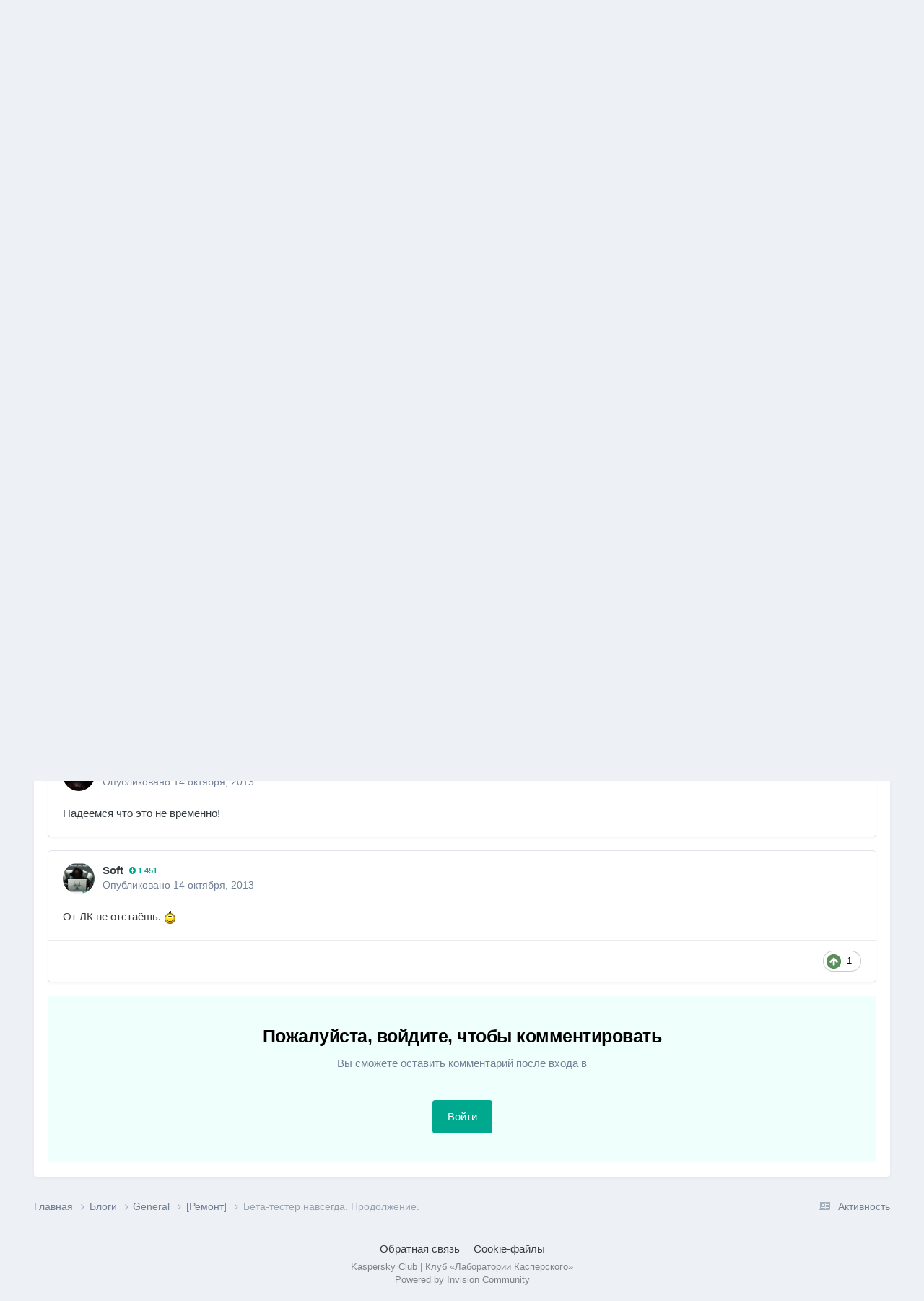

--- FILE ---
content_type: text/html;charset=UTF-8
request_url: https://forum.kasperskyclub.ru/blogs/entry/1927-%D0%B1%D0%B5%D1%82%D0%B0-%D1%82%D0%B5%D1%81%D1%82%D0%B5%D1%80-%D0%BD%D0%B0%D0%B2%D1%81%D0%B5%D0%B3%D0%B4%D0%B0-%D0%BF%D1%80%D0%BE%D0%B4%D0%BE%D0%BB%D0%B6%D0%B5%D0%BD%D0%B8%D0%B5/?tab=comments
body_size: 16216
content:
<!DOCTYPE html>
<html lang="ru-RU" dir="ltr">
	<head>
		<meta charset="utf-8">
		<title>Бета-тестер навсегда. Продолжение. - [Ремонт] - Kaspersky Club | Клуб «Лаборатории Касперского»</title>
		
		

	<meta name="viewport" content="width=device-width, initial-scale=1">


	
	
		<meta property="og:image" content="https://forum.kasperskyclub.ru/uploads/monthly_2020_07/300_center.png.d8f5c3c1fa41092bac3677933bc1dd7e.png">
	


	<meta name="twitter:card" content="summary_large_image" />


	
		<meta name="twitter:site" content="@Kaspersky_ru" />
	



	
		
			
				<meta property="og:title" content="Бета-тестер навсегда. Продолжение.">
			
		
	

	
		
			
				<meta property="og:type" content="website">
			
		
	

	
		
			
				<meta property="og:url" content="https://forum.kasperskyclub.ru/blogs/entry/1927-%D0%B1%D0%B5%D1%82%D0%B0-%D1%82%D0%B5%D1%81%D1%82%D0%B5%D1%80-%D0%BD%D0%B0%D0%B2%D1%81%D0%B5%D0%B3%D0%B4%D0%B0-%D0%BF%D1%80%D0%BE%D0%B4%D0%BE%D0%BB%D0%B6%D0%B5%D0%BD%D0%B8%D0%B5/">
			
		
	

	
		
			
				<meta name="description" content="В одной из прошлых записей я уже писал, что бета-тестирование KIS 2006 не прошло для меня бесследно. Даже когда в банк пришел, то нашел там кучу багов. Недавно это всем надоело и мне предложили поработать уже над помощью в устранении всех ошибок. С четверга переезжаю в соседний с ЛК домик. Можно ...">
			
		
	

	
		
			
				<meta property="og:description" content="В одной из прошлых записей я уже писал, что бета-тестирование KIS 2006 не прошло для меня бесследно. Даже когда в банк пришел, то нашел там кучу багов. Недавно это всем надоело и мне предложили поработать уже над помощью в устранении всех ошибок. С четверга переезжаю в соседний с ЛК домик. Можно ...">
			
		
	

	
		
			
				<meta property="og:updated_time" content="2013-10-14T22:03:32Z">
			
		
	

	
		
			
				<meta property="og:site_name" content="Kaspersky Club | Клуб «Лаборатории Касперского»">
			
		
	

	
		
			
				<meta property="og:locale" content="ru_RU">
			
		
	


	
		<link rel="canonical" href="https://forum.kasperskyclub.ru/blogs/entry/1927-%D0%B1%D0%B5%D1%82%D0%B0-%D1%82%D0%B5%D1%81%D1%82%D0%B5%D1%80-%D0%BD%D0%B0%D0%B2%D1%81%D0%B5%D0%B3%D0%B4%D0%B0-%D0%BF%D1%80%D0%BE%D0%B4%D0%BE%D0%BB%D0%B6%D0%B5%D0%BD%D0%B8%D0%B5/" />
	





<link rel="manifest" href="https://forum.kasperskyclub.ru/manifest.webmanifest/">
<meta name="msapplication-config" content="https://forum.kasperskyclub.ru/browserconfig.xml/">
<meta name="msapplication-starturl" content="/">
<meta name="application-name" content="Kaspersky Club | Клуб «Лаборатории Касперского»">
<meta name="apple-mobile-web-app-title" content="Kaspersky Club | Клуб «Лаборатории Касперского»">

	<meta name="theme-color" content="#ffffff">



	<link rel="mask-icon" href="https://forum.kasperskyclub.ru/uploads/monthly_2020_07/1968975483_KasperskyCLubLogoFlattened.svg?v=1731590099" color="#ffffff">




	

	
		
			<link rel="icon" sizes="36x36" href="https://forum.kasperskyclub.ru/uploads/monthly_2020_09/android-chrome-36x36.png?v=1731590099">
		
	

	
		
			<link rel="icon" sizes="48x48" href="https://forum.kasperskyclub.ru/uploads/monthly_2020_09/android-chrome-48x48.png?v=1731590099">
		
	

	
		
			<link rel="icon" sizes="72x72" href="https://forum.kasperskyclub.ru/uploads/monthly_2020_09/android-chrome-72x72.png?v=1731590099">
		
	

	
		
			<link rel="icon" sizes="96x96" href="https://forum.kasperskyclub.ru/uploads/monthly_2020_09/android-chrome-96x96.png?v=1731590099">
		
	

	
		
			<link rel="icon" sizes="144x144" href="https://forum.kasperskyclub.ru/uploads/monthly_2020_09/android-chrome-144x144.png?v=1731590099">
		
	

	
		
			<link rel="icon" sizes="192x192" href="https://forum.kasperskyclub.ru/uploads/monthly_2020_09/android-chrome-192x192.png?v=1731590099">
		
	

	
		
			<link rel="icon" sizes="256x256" href="https://forum.kasperskyclub.ru/uploads/monthly_2020_09/android-chrome-256x256.png?v=1731590099">
		
	

	
		
			<link rel="icon" sizes="384x384" href="https://forum.kasperskyclub.ru/uploads/monthly_2020_09/android-chrome-384x384.png?v=1731590099">
		
	

	
		
			<link rel="icon" sizes="512x512" href="https://forum.kasperskyclub.ru/uploads/monthly_2020_09/android-chrome-512x512.png?v=1731590099">
		
	

	
		
			<meta name="msapplication-square70x70logo" content="https://forum.kasperskyclub.ru/uploads/monthly_2020_09/msapplication-square70x70logo.png?v=1731590099"/>
		
	

	
		
			<meta name="msapplication-TileImage" content="https://forum.kasperskyclub.ru/uploads/monthly_2020_09/msapplication-TileImage.png?v=1731590099"/>
		
	

	
		
			<meta name="msapplication-square150x150logo" content="https://forum.kasperskyclub.ru/uploads/monthly_2020_09/msapplication-square150x150logo.png?v=1731590099"/>
		
	

	
		
			<meta name="msapplication-wide310x150logo" content="https://forum.kasperskyclub.ru/uploads/monthly_2020_09/msapplication-wide310x150logo.png?v=1731590099"/>
		
	

	
		
			<meta name="msapplication-square310x310logo" content="https://forum.kasperskyclub.ru/uploads/monthly_2020_09/msapplication-square310x310logo.png?v=1731590099"/>
		
	

	
		
			
				<link rel="apple-touch-icon" href="https://forum.kasperskyclub.ru/uploads/monthly_2020_09/apple-touch-icon-57x57.png?v=1731590099">
			
		
	

	
		
			
				<link rel="apple-touch-icon" sizes="60x60" href="https://forum.kasperskyclub.ru/uploads/monthly_2020_09/apple-touch-icon-60x60.png?v=1731590099">
			
		
	

	
		
			
				<link rel="apple-touch-icon" sizes="72x72" href="https://forum.kasperskyclub.ru/uploads/monthly_2020_09/apple-touch-icon-72x72.png?v=1731590099">
			
		
	

	
		
			
				<link rel="apple-touch-icon" sizes="76x76" href="https://forum.kasperskyclub.ru/uploads/monthly_2020_09/apple-touch-icon-76x76.png?v=1731590099">
			
		
	

	
		
			
				<link rel="apple-touch-icon" sizes="114x114" href="https://forum.kasperskyclub.ru/uploads/monthly_2020_09/apple-touch-icon-114x114.png?v=1731590099">
			
		
	

	
		
			
				<link rel="apple-touch-icon" sizes="120x120" href="https://forum.kasperskyclub.ru/uploads/monthly_2020_09/apple-touch-icon-120x120.png?v=1731590099">
			
		
	

	
		
			
				<link rel="apple-touch-icon" sizes="144x144" href="https://forum.kasperskyclub.ru/uploads/monthly_2020_09/apple-touch-icon-144x144.png?v=1731590099">
			
		
	

	
		
			
				<link rel="apple-touch-icon" sizes="152x152" href="https://forum.kasperskyclub.ru/uploads/monthly_2020_09/apple-touch-icon-152x152.png?v=1731590099">
			
		
	

	
		
			
				<link rel="apple-touch-icon" sizes="180x180" href="https://forum.kasperskyclub.ru/uploads/monthly_2020_09/apple-touch-icon-180x180.png?v=1731590099">
			
		
	





<link rel="preload" href="//forum.kasperskyclub.ru/applications/core/interface/font/fontawesome-webfont.woff2?v=4.7.0" as="font" crossorigin="anonymous">
		



	<link rel='stylesheet' href='https://forum.kasperskyclub.ru/uploads/css_built_6/341e4a57816af3ba440d891ca87450ff_framework.css?v=b9ba93a69e1767200242' media='all'>

	<link rel='stylesheet' href='https://forum.kasperskyclub.ru/uploads/css_built_6/05e81b71abe4f22d6eb8d1a929494829_responsive.css?v=b9ba93a69e1767200242' media='all'>

	<link rel='stylesheet' href='https://forum.kasperskyclub.ru/uploads/css_built_6/20446cf2d164adcc029377cb04d43d17_flags.css?v=b9ba93a69e1767200242' media='all'>

	<link rel='stylesheet' href='https://forum.kasperskyclub.ru/uploads/css_built_6/90eb5adf50a8c640f633d47fd7eb1778_core.css?v=b9ba93a69e1767200242' media='all'>

	<link rel='stylesheet' href='https://forum.kasperskyclub.ru/uploads/css_built_6/5a0da001ccc2200dc5625c3f3934497d_core_responsive.css?v=b9ba93a69e1767200242' media='all'>

	<link rel='stylesheet' href='https://forum.kasperskyclub.ru/uploads/css_built_6/ec0c06d47f161faa24112e8cbf0665bc_chatbox.css?v=b9ba93a69e1767200242' media='all'>

	<link rel='stylesheet' href='https://forum.kasperskyclub.ru/uploads/css_built_6/1c5774fd2115e828e55b29f2e9ffe285_blog.css?v=b9ba93a69e1767200242' media='all'>





<link rel='stylesheet' href='https://forum.kasperskyclub.ru/uploads/css_built_6/258adbb6e4f3e83cd3b355f84e3fa002_custom.css?v=b9ba93a69e1767200242' media='all'>




		
		

	
	<link rel='shortcut icon' href='https://forum.kasperskyclub.ru/uploads/monthly_2020_07/favicon.ico' type="image/x-icon">

<link rel="dns-prefetch" href="https://vk.com/">
<link rel="dns-prefetch" href="https://ajax.cloudflare.com/">
<link rel="preload" href="https://forum.kasperskyclub.ru/applications/core/interface/font/fontawesome-webfont.woff2?v=4.7.0" as="font" crossorigin>
<link rel="preload" href="https://forum.kasperskyclub.ru/applications/core/interface/font/icomoon.woff?v=-29n77j" as="font" crossorigin>       
	</head>
<body class="ipsApp ipsApp_front ipsJS_none ipsClearfix" data-controller="core.front.core.app"  data-message=""  data-pageapp="blog" data-pagelocation="front" data-pagemodule="blogs" data-pagecontroller="entry" data-pageid="1927"  >
  <a href="#ipsLayout_mainArea" class="ipsHide" title="Перейти к основному содержанию на этой странице" accesskey="m">Перейти к содержанию</a>
		
			<div id="ipsLayout_header" class="ipsClearfix">
				





				<header>
					<div class="ipsLayout_container">
						


<a href='https://forum.kasperskyclub.ru/' id='elLogo' accesskey='1'><img src="https://forum.kasperskyclub.ru/uploads/monthly_2025_12/8.png.1b50e6cfef521ee4869dd532a7432b35.png.bafbca79fbfb4293e56827281922e894.png" alt='Kaspersky Club | Клуб «Лаборатории Касперского»'></a>

						

	<ul id="elUserNav" class="ipsList_inline cSignedOut ipsResponsive_showDesktop">
		
		
	


	<li class='cUserNav_icon ipsHide' id='elCart_container'></li>
	<li class='elUserNav_sep ipsHide' id='elCart_sep'></li>

<li id="elSignInLink">
			<a href="https://forum.kasperskyclub.ru/login/" data-ipsmenu-closeonclick="false" data-ipsmenu id="elUserSignIn">
				Уже зарегистрированы? Войти  <i class="fa fa-caret-down"></i>
			</a>
			
<div id='elUserSignIn_menu' class='ipsMenu ipsMenu_auto ipsHide'>
	<form accept-charset='utf-8' method='post' action='https://forum.kasperskyclub.ru/login/'>
		<input type="hidden" name="csrfKey" value="b207f60ec2f8f37fec5c8d4d4a3d3545">
		<input type="hidden" name="ref" value="[base64]">
		<div data-role="loginForm">
			
			
			
				<div class="cLogin_popupSingle">
					
						<div class='ipsPadding:half ipsType_center'>
							

<button type="submit" name="_processLogin" value="11" class='ipsButton ipsButton_verySmall ipsButton_fullWidth ipsSocial ' style="background-color: #478f79">
	
		   Kaspersky Account   
	
</button>
						</div>
					
				</div>
			
		</div>
	</form>
</div>
		</li>
		
	</ul>

						
<ul class='ipsMobileHamburger ipsList_reset ipsResponsive_hideDesktop'>
	<li data-ipsDrawer data-ipsDrawer-drawerElem='#elMobileDrawer'>
		<a href='#' >
			
			
				
			
			
			
			<i class='fa fa-navicon'></i>
		</a>
	</li>
</ul>
					</div>
				</header>
				

	<nav data-controller='core.front.core.navBar' class=' ipsResponsive_showDesktop'>
		<div class='ipsNavBar_primary ipsLayout_container '>
			<ul data-role="primaryNavBar" class='ipsClearfix'>
				


	
		
		
			
		
		<li class='ipsNavBar_active' data-active id='elNavSecondary_1' data-role="navBarItem" data-navApp="core" data-navExt="CustomItem">
			
			
				<a href="https://forum.kasperskyclub.ru"  data-navItem-id="1" data-navDefault>
					Обзор<span class='ipsNavBar_active__identifier'></span>
				</a>
			
			
				<ul class='ipsNavBar_secondary ' data-role='secondaryNavBar'>
					


	
		
		
		<li  id='elNavSecondary_14' data-role="navBarItem" data-navApp="core" data-navExt="Guidelines">
			
			
				<a href="https://forum.kasperskyclub.ru/guidelines/"  data-navItem-id="14" >
					Правила<span class='ipsNavBar_active__identifier'></span>
				</a>
			
			
		</li>
	
	

	
		
		
		<li  id='elNavSecondary_43' data-role="navBarItem" data-navApp="core" data-navExt="CustomItem">
			
			
				<a href="https://forum.kasperskyclub.ru/index.php?showtopic=28785"  data-navItem-id="43" >
					Устав<span class='ipsNavBar_active__identifier'></span>
				</a>
			
			
		</li>
	
	

	
		
		
		<li  id='elNavSecondary_10' data-role="navBarItem" data-navApp="forums" data-navExt="Forums">
			
			
				<a href="https://forum.kasperskyclub.ru"  data-navItem-id="10" >
					Форумы<span class='ipsNavBar_active__identifier'></span>
				</a>
			
			
		</li>
	
	

	
		
		
		<li  id='elNavSecondary_53' data-role="navBarItem" data-navApp="core" data-navExt="StaffDirectory">
			
			
				<a href="https://forum.kasperskyclub.ru/staff/"  data-navItem-id="53" >
					Модераторы<span class='ipsNavBar_active__identifier'></span>
				</a>
			
			
		</li>
	
	

	
		
		
		<li  id='elNavSecondary_3' data-role="navBarItem" data-navApp="core" data-navExt="Clubs">
			
			
				<a href="https://forum.kasperskyclub.ru/clubs/"  data-navItem-id="3" >
					Клубы<span class='ipsNavBar_active__identifier'></span>
				</a>
			
			
		</li>
	
	

	
		
		
			
		
		<li class='ipsNavBar_active' data-active id='elNavSecondary_11' data-role="navBarItem" data-navApp="blog" data-navExt="Blogs">
			
			
				<a href="https://forum.kasperskyclub.ru/blogs/"  data-navItem-id="11" data-navDefault>
					Блоги<span class='ipsNavBar_active__identifier'></span>
				</a>
			
			
		</li>
	
	

	
		
		
		<li  id='elNavSecondary_16' data-role="navBarItem" data-navApp="core" data-navExt="OnlineUsers">
			
			
				<a href="https://forum.kasperskyclub.ru/online/"  data-navItem-id="16" >
					Пользователи онлайн<span class='ipsNavBar_active__identifier'></span>
				</a>
			
			
		</li>
	
	

	
		
		
		<li  id='elNavSecondary_13' data-role="navBarItem" data-navApp="calendar" data-navExt="Calendar">
			
			
				<a href="https://forum.kasperskyclub.ru/events/"  data-navItem-id="13" >
					События<span class='ipsNavBar_active__identifier'></span>
				</a>
			
			
		</li>
	
	

	
		
		
		<li  id='elNavSecondary_12' data-role="navBarItem" data-navApp="downloads" data-navExt="Downloads">
			
			
				<a href="https://forum.kasperskyclub.ru/files/"  data-navItem-id="12" >
					Загрузки<span class='ipsNavBar_active__identifier'></span>
				</a>
			
			
		</li>
	
	

	
		
		
		<li  id='elNavSecondary_17' data-role="navBarItem" data-navApp="core" data-navExt="Leaderboard">
			
			
				<a href="https://forum.kasperskyclub.ru/leaderboard/"  data-navItem-id="17" >
					Лидеры<span class='ipsNavBar_active__identifier'></span>
				</a>
			
			
		</li>
	
	

					<li class='ipsHide' id='elNavigationMore_1' data-role='navMore'>
						<a href='#' data-ipsMenu data-ipsMenu-appendTo='#elNavigationMore_1' id='elNavigationMore_1_dropdown'>Больше <i class='fa fa-caret-down'></i></a>
						<ul class='ipsHide ipsMenu ipsMenu_auto' id='elNavigationMore_1_dropdown_menu' data-role='moreDropdown'></ul>
					</li>
				</ul>
			
		</li>
	
	

	
		
		
		<li  id='elNavSecondary_2' data-role="navBarItem" data-navApp="core" data-navExt="CustomItem">
			
			
				<a href="https://forum.kasperskyclub.ru/discover/"  data-navItem-id="2" >
					Активность<span class='ipsNavBar_active__identifier'></span>
				</a>
			
			
				<ul class='ipsNavBar_secondary ipsHide' data-role='secondaryNavBar'>
					


	
		
		
		<li  id='elNavSecondary_4' data-role="navBarItem" data-navApp="core" data-navExt="AllActivity">
			
			
				<a href="https://forum.kasperskyclub.ru/discover/"  data-navItem-id="4" >
					Активность<span class='ipsNavBar_active__identifier'></span>
				</a>
			
			
		</li>
	
	

	
	

	
	

	
	

	
		
		
		<li  id='elNavSecondary_8' data-role="navBarItem" data-navApp="core" data-navExt="Search">
			
			
				<a href="https://forum.kasperskyclub.ru/search/"  data-navItem-id="8" >
					Поиск<span class='ipsNavBar_active__identifier'></span>
				</a>
			
			
		</li>
	
	

	
		
		
		<li  id='elNavSecondary_9' data-role="navBarItem" data-navApp="core" data-navExt="Promoted">
			
			
				<a href="https://forum.kasperskyclub.ru/ourpicks/"  data-navItem-id="9" >
					Избранное<span class='ipsNavBar_active__identifier'></span>
				</a>
			
			
		</li>
	
	

					<li class='ipsHide' id='elNavigationMore_2' data-role='navMore'>
						<a href='#' data-ipsMenu data-ipsMenu-appendTo='#elNavigationMore_2' id='elNavigationMore_2_dropdown'>Больше <i class='fa fa-caret-down'></i></a>
						<ul class='ipsHide ipsMenu ipsMenu_auto' id='elNavigationMore_2_dropdown_menu' data-role='moreDropdown'></ul>
					</li>
				</ul>
			
		</li>
	
	

	
		
		
		<li  id='elNavSecondary_19' data-role="navBarItem" data-navApp="nexus" data-navExt="Store">
			
			
				<a href="https://forum.kasperskyclub.ru/store/"  data-navItem-id="19" >
					Магазин<span class='ipsNavBar_active__identifier'></span>
				</a>
			
			
				<ul class='ipsNavBar_secondary ipsHide' data-role='secondaryNavBar'>
					


	
		
		
		<li  id='elNavSecondary_20' data-role="navBarItem" data-navApp="nexus" data-navExt="Store">
			
			
				<a href="https://forum.kasperskyclub.ru/store/"  data-navItem-id="20" >
					Магазин<span class='ipsNavBar_active__identifier'></span>
				</a>
			
			
		</li>
	
	

	
	

	
	

	
	

	
	

	
	

	
	

					<li class='ipsHide' id='elNavigationMore_19' data-role='navMore'>
						<a href='#' data-ipsMenu data-ipsMenu-appendTo='#elNavigationMore_19' id='elNavigationMore_19_dropdown'>Больше <i class='fa fa-caret-down'></i></a>
						<ul class='ipsHide ipsMenu ipsMenu_auto' id='elNavigationMore_19_dropdown_menu' data-role='moreDropdown'></ul>
					</li>
				</ul>
			
		</li>
	
	

	
	

	
	

	
		
		
		<li  id='elNavSecondary_45' data-role="navBarItem" data-navApp="core" data-navExt="CustomItem">
			
			
				<a href="https://kas.pr/bu8w" target='_blank' rel="noopener" data-navItem-id="45" >
					Kaspersky Support Forum<span class='ipsNavBar_active__identifier'></span>
				</a>
			
			
				<ul class='ipsNavBar_secondary ipsHide' data-role='secondaryNavBar'>
					


	
		
		
		<li  id='elNavSecondary_49' data-role="navBarItem" data-navApp="core" data-navExt="CustomItem">
			
			
				<a href="https://forum.kaspersky.com/forum/%D0%BF%D1%80%D0%BE%D0%B4%D1%83%D0%BA%D1%82%D1%8B-%D0%B4%D0%BB%D1%8F-%D0%B4%D0%BE%D0%BC%D0%B0-18/" target='_blank' rel="noopener" data-navItem-id="49" >
					Продукты для дома<span class='ipsNavBar_active__identifier'></span>
				</a>
			
			
		</li>
	
	

	
		
		
		<li  id='elNavSecondary_50' data-role="navBarItem" data-navApp="core" data-navExt="CustomItem">
			
			
				<a href="https://forum.kaspersky.com/forum/%D0%BF%D1%80%D0%BE%D0%B4%D1%83%D0%BA%D1%82%D1%8B-%D0%B4%D0%BB%D1%8F-%D0%B1%D0%B8%D0%B7%D0%BD%D0%B5%D1%81%D0%B0-30/" target='_blank' rel="noopener" data-navItem-id="50" >
					Продукты для бизнеса<span class='ipsNavBar_active__identifier'></span>
				</a>
			
			
		</li>
	
	

					<li class='ipsHide' id='elNavigationMore_45' data-role='navMore'>
						<a href='#' data-ipsMenu data-ipsMenu-appendTo='#elNavigationMore_45' id='elNavigationMore_45_dropdown'>Больше <i class='fa fa-caret-down'></i></a>
						<ul class='ipsHide ipsMenu ipsMenu_auto' id='elNavigationMore_45_dropdown_menu' data-role='moreDropdown'></ul>
					</li>
				</ul>
			
		</li>
	
	

	
		
		
		<li  id='elNavSecondary_51' data-role="navBarItem" data-navApp="bimchatbox" data-navExt="Chatbox">
			
			
				<a href="https://forum.kasperskyclub.ru/bimchatbox/"  data-navItem-id="51" >
					Чат<span class='ipsNavBar_active__identifier'></span>
				</a>
			
			
		</li>
	
	

	
		
		
		<li  id='elNavSecondary_52' data-role="navBarItem" data-navApp="core" data-navExt="CustomItem">
			
			
				<a href="https://t.me/kasperskyclub" target='_blank' rel="noopener" data-navItem-id="52" >
					<img src="[data-uri]"><span class='ipsNavBar_active__identifier'></span>
				</a>
			
			
		</li>
	
	

				<li class='ipsHide' id='elNavigationMore' data-role='navMore'>
					<a href='#' data-ipsMenu data-ipsMenu-appendTo='#elNavigationMore' id='elNavigationMore_dropdown'>Больше</a>
					<ul class='ipsNavBar_secondary ipsHide' data-role='secondaryNavBar'>
						<li class='ipsHide' id='elNavigationMore_more' data-role='navMore'>
							<a href='#' data-ipsMenu data-ipsMenu-appendTo='#elNavigationMore_more' id='elNavigationMore_more_dropdown'>Больше <i class='fa fa-caret-down'></i></a>
							<ul class='ipsHide ipsMenu ipsMenu_auto' id='elNavigationMore_more_dropdown_menu' data-role='moreDropdown'></ul>
						</li>
					</ul>
				</li>
			</ul>
			

	<div id="elSearchWrapper">
		<div id='elSearch' data-controller="core.front.core.quickSearch">
			<form accept-charset='utf-8' action='//forum.kasperskyclub.ru/search/?do=quicksearch' method='post'>
                <input type='search' id='elSearchField' placeholder='Поиск...' name='q' autocomplete='off' aria-label='Поиск'>
                <details class='cSearchFilter'>
                    <summary class='cSearchFilter__text'></summary>
                    <ul class='cSearchFilter__menu'>
                        
                        <li><label><input type="radio" name="type" value="all" ><span class='cSearchFilter__menuText'>Везде</span></label></li>
                        
                            
                                <li><label><input type="radio" name="type" value='contextual_{&quot;type&quot;:&quot;blog_entry&quot;,&quot;nodes&quot;:2}' checked><span class='cSearchFilter__menuText'>Этот блог</span></label></li>
                            
                                <li><label><input type="radio" name="type" value='contextual_{&quot;type&quot;:&quot;blog_entry&quot;,&quot;item&quot;:1927}' checked><span class='cSearchFilter__menuText'>Эта запись</span></label></li>
                            
                        
                        
                            <li><label><input type="radio" name="type" value="forums_topic"><span class='cSearchFilter__menuText'>Темы</span></label></li>
                        
                            <li><label><input type="radio" name="type" value="blog_entry"><span class='cSearchFilter__menuText'>Записи блога</span></label></li>
                        
                            <li><label><input type="radio" name="type" value="downloads_file"><span class='cSearchFilter__menuText'>Файлы</span></label></li>
                        
                            <li><label><input type="radio" name="type" value="calendar_event"><span class='cSearchFilter__menuText'>События</span></label></li>
                        
                            <li><label><input type="radio" name="type" value="nexus_package_item"><span class='cSearchFilter__menuText'>Продукты</span></label></li>
                        
                    </ul>
                </details>
				<button class='cSearchSubmit' type="submit" aria-label='Поиск'><i class="fa fa-search"></i></button>
			</form>
		</div>
	</div>

		</div>
	</nav>

				
<ul id='elMobileNav' class='ipsResponsive_hideDesktop' data-controller='core.front.core.mobileNav'>
	
		
			
			
				
				
			
				
				
			
				
					<li id='elMobileBreadcrumb'>
						<a href='https://forum.kasperskyclub.ru/blogs/blog/2-%D1%80%D0%B5%D0%BC%D0%BE%D0%BD%D1%82/'>
							<span>[Ремонт]</span>
						</a>
					</li>
				
				
			
				
				
			
		
	
	
	
	<li >
		<a data-action="defaultStream" href='https://forum.kasperskyclub.ru/discover/'><i class="fa fa-newspaper-o" aria-hidden="true"></i></a>
	</li>

	

	
		<li class='ipsJS_show'>
			<a href='https://forum.kasperskyclub.ru/search/'><i class='fa fa-search'></i></a>
		</li>
	
</ul>
			</div>
		
		<main id="ipsLayout_body" class="ipsLayout_container">
			<div id="ipsLayout_contentArea">
				<div id="ipsLayout_contentWrapper">
					
<nav class='ipsBreadcrumb ipsBreadcrumb_top ipsFaded_withHover'>
	

	<ul class='ipsList_inline ipsPos_right'>
		
		<li >
			<a data-action="defaultStream" class='ipsType_light '  href='https://forum.kasperskyclub.ru/discover/'><i class="fa fa-newspaper-o" aria-hidden="true"></i> <span>Активность</span></a>
		</li>
		
	</ul>

	<ul data-role="breadcrumbList">
		<li>
			<a title="Главная" href='https://forum.kasperskyclub.ru/'>
				<span>Главная <i class='fa fa-angle-right'></i></span>
			</a>
		</li>
		
		
			<li>
				
					<a href='https://forum.kasperskyclub.ru/blogs/'>
						<span>Блоги <i class='fa fa-angle-right' aria-hidden="true"></i></span>
					</a>
				
			</li>
		
			<li>
				
					<a href='https://forum.kasperskyclub.ru/blogs/category/1-general/'>
						<span>General <i class='fa fa-angle-right' aria-hidden="true"></i></span>
					</a>
				
			</li>
		
			<li>
				
					<a href='https://forum.kasperskyclub.ru/blogs/blog/2-%D1%80%D0%B5%D0%BC%D0%BE%D0%BD%D1%82/'>
						<span>[Ремонт] <i class='fa fa-angle-right' aria-hidden="true"></i></span>
					</a>
				
			</li>
		
			<li>
				
					Бета-тестер навсегда. Продолжение.
				
			</li>
		
	</ul>
</nav>
					
					<div id="ipsLayout_mainArea">
						
						
						
						

	




						



<header>
	


<div id='elBlogHeader'>
	
<div class='ipsPageHead_special ipsCoverPhoto' data-controller='core.global.core.coverPhoto' data-url="https://forum.kasperskyclub.ru/blogs/blog/2-%D1%80%D0%B5%D0%BC%D0%BE%D0%BD%D1%82/?csrfKey=b207f60ec2f8f37fec5c8d4d4a3d3545" data-coverOffset='0'>
	
	
		<div class='ipsCoverPhoto_container' style="background-color: hsl(-199, 100%, 80% )">
			<img src='https://forum.kasperskyclub.ru/uploads/set_resources_6/84c1e40ea0e759e3f1505eb1788ddf3c_pattern.png' class='ipsCoverPhoto_photo' data-action="toggleCoverPhoto" alt=''>
		</div>
	
	
	
	<div class='ipsColumns ipsColumns_collapsePhone' data-hideOnCoverEdit>
		<div class='ipsColumn ipsColumn_fluid'>
			
			


	<h1 class='ipsType_pageTitle ipsType_break ipsContained_container'>
		
		<span class='ipsPageHead_barText ipsType_break ipsContained'>
			<a href='https://forum.kasperskyclub.ru/blogs/blog/2-%D1%80%D0%B5%D0%BC%D0%BE%D0%BD%D1%82/' title='Перейти в блог [Ремонт]' class='ipsType_blendLinks'>[Ремонт]</a>
		</span>
	</h1>

	<p class='ipsType_normal ipsType_reset ipsType_blendLinks ipsPageHead_barText_small'>
		
			Блог 


Ig0r в 
<a href="https://forum.kasperskyclub.ru/blogs/category/1-general/">General</a>
		
	</p>


		</div>
	</div>
</div>
</div>

<div id='elBlogHeaderStats' class='ipsPad'>
	<div>
		<div class='ipsPos_right ipsResponsive_noFloat ipsResponsive_hidePhone'>
		

<div data-followApp='blog' data-followArea='blog' data-followID='2' data-controller='core.front.core.followButton'>
	

	<a href='https://forum.kasperskyclub.ru/login/' rel="nofollow" class="ipsFollow ipsPos_middle ipsButton ipsButton_light ipsButton_verySmall " data-role="followButton" data-ipsTooltip title='Авторизация'>
		<span>Подписчики</span>
		<span class='ipsCommentCount'>6</span>
	</a>

</div>
		</div>
		<ul class='ipsGrid cBlockView_stats'>
			
				<li class='ipsGrid_span4'>
					<strong class='ipsType_minorHeading'>записей</strong><br>
					<strong class='ipsType_normal'>205</strong>
				</li>
				<li class='ipsGrid_span4'>
					<strong class='ipsType_minorHeading'>комментарий</strong><br>
					<strong class='ipsType_normal'>371</strong>
				</li>
				<li class='ipsGrid_span4' id='elBlogViews'>
                    <strong class='ipsType_minorHeading'>просмотра</strong><br>
                    
					    <strong class='ipsType_normal'>307 754</strong>
                    
				</li>
			
		</ul>
	</div>
	
</div>
</header>




<article class='ipsBox ipsResponsive_pull ipsSpacer_top ipsType_break'>
	
	<header class='ipsPadding cBlogEntry_header'>
		<div>
			<div class='ipsFlex ipsFlex-ai:center ipsFlex-fw:wrap ipsGap:4'>
				<div class='ipsFlex-flex:11'>
					<h1 class='ipsType_pageTitle ipsType_largeTitle ipsContained_container'>
						
						
						
						
							<span class='ipsType_break ipsContained'>
								Бета-тестер навсегда. Продолжение.
							</span>
						
					</h1>
					
				</div>
				
			</div>
		</div>
		<hr class='ipsHr'>
		<div class='ipsPageHeader__meta ipsFlex ipsFlex-jc:between ipsFlex-ai:center ipsFlex-fw:wrap ipsGap:3'>
			<div class='ipsPhotoPanel ipsPhotoPanel_tiny ipsFlex-flex:11'>
				

	<span class='ipsUserPhoto ipsUserPhoto_tiny '>
		<img src='https://forum.kasperskyclub.ru/uploads/monthly_2022_11/IMG20221120182007.thumb.jpg.d7e846d8f7b1560caa39560ed1805756.jpg' alt='Ig0r' loading="lazy">
	</span>

				<div>
					<p class='ipsType_reset ipsType_blendLinks'>
						
							
								Запись опубликовал 


Ig0r
							
						
						<time datetime='2013-10-13T09:28:00Z' title='13.10.2013 09:28' data-short='12 г.'>13 октября, 2013</time>
					</p>
					<p class='ipsType_light ipsType_reset'>8 362 просмотра</p>
				</div>
			</div>
			<div class='ipsFlex-flex:01 ipsResponsive_hidePhone'>
				<div class='ipsShareLinks'>
					
						


    <a href='#elShareItem_1193409216_menu' id='elShareItem_1193409216' data-ipsMenu class='ipsShareButton ipsButton ipsButton_verySmall ipsButton_link ipsButton_link--light'>
        <span><i class='fa fa-share-alt'></i></span> &nbsp;Поделиться
    </a>

    <div class='ipsPadding ipsMenu ipsMenu_normal ipsHide' id='elShareItem_1193409216_menu' data-controller="core.front.core.sharelink">
        
        
        	
        
        <span data-ipsCopy data-ipsCopy-flashmessage>
            <a href="https://forum.kasperskyclub.ru/blogs/entry/1927-%D0%B1%D0%B5%D1%82%D0%B0-%D1%82%D0%B5%D1%81%D1%82%D0%B5%D1%80-%D0%BD%D0%B0%D0%B2%D1%81%D0%B5%D0%B3%D0%B4%D0%B0-%D0%BF%D1%80%D0%BE%D0%B4%D0%BE%D0%BB%D0%B6%D0%B5%D0%BD%D0%B8%D0%B5/" class="ipsButton ipsButton_light ipsButton_small ipsButton_fullWidth" data-role="copyButton" data-clipboard-text="https://forum.kasperskyclub.ru/blogs/entry/1927-%D0%B1%D0%B5%D1%82%D0%B0-%D1%82%D0%B5%D1%81%D1%82%D0%B5%D1%80-%D0%BD%D0%B0%D0%B2%D1%81%D0%B5%D0%B3%D0%B4%D0%B0-%D0%BF%D1%80%D0%BE%D0%B4%D0%BE%D0%BB%D0%B6%D0%B5%D0%BD%D0%B8%D0%B5/" data-ipstooltip title='Скопировать в буфер обмена'><i class="fa fa-clone"></i> https://forum.kasperskyclub.ru/blogs/entry/1927-%D0%B1%D0%B5%D1%82%D0%B0-%D1%82%D0%B5%D1%81%D1%82%D0%B5%D1%80-%D0%BD%D0%B0%D0%B2%D1%81%D0%B5%D0%B3%D0%B4%D0%B0-%D0%BF%D1%80%D0%BE%D0%B4%D0%BE%D0%BB%D0%B6%D0%B5%D0%BD%D0%B8%D0%B5/</a>
        </span>
        <ul class='ipsShareLinks ipsMargin_top:half'>
            
                <li>
<a href="https://x.com/share?url=https%3A%2F%2Fforum.kasperskyclub.ru%2Fblogs%2Fentry%2F1927-%2525D0%2525B1%2525D0%2525B5%2525D1%252582%2525D0%2525B0-%2525D1%252582%2525D0%2525B5%2525D1%252581%2525D1%252582%2525D0%2525B5%2525D1%252580-%2525D0%2525BD%2525D0%2525B0%2525D0%2525B2%2525D1%252581%2525D0%2525B5%2525D0%2525B3%2525D0%2525B4%2525D0%2525B0-%2525D0%2525BF%2525D1%252580%2525D0%2525BE%2525D0%2525B4%2525D0%2525BE%2525D0%2525BB%2525D0%2525B6%2525D0%2525B5%2525D0%2525BD%2525D0%2525B8%2525D0%2525B5%2F" class="cShareLink cShareLink_x" target="_blank" data-role="shareLink" title='Поделиться в X' data-ipsTooltip rel='nofollow noopener'>
    <i class="fa fa-x"></i>
</a></li>
            
                <li>
<a href="https://www.facebook.com/sharer/sharer.php?u=https%3A%2F%2Fforum.kasperskyclub.ru%2Fblogs%2Fentry%2F1927-%25D0%25B1%25D0%25B5%25D1%2582%25D0%25B0-%25D1%2582%25D0%25B5%25D1%2581%25D1%2582%25D0%25B5%25D1%2580-%25D0%25BD%25D0%25B0%25D0%25B2%25D1%2581%25D0%25B5%25D0%25B3%25D0%25B4%25D0%25B0-%25D0%25BF%25D1%2580%25D0%25BE%25D0%25B4%25D0%25BE%25D0%25BB%25D0%25B6%25D0%25B5%25D0%25BD%25D0%25B8%25D0%25B5%2F" class="cShareLink cShareLink_facebook" target="_blank" data-role="shareLink" title='Поделиться в Facebook' data-ipsTooltip rel='noopener nofollow'>
	<i class="fa fa-facebook"></i>
</a></li>
            
                <li>
<a href="https://www.linkedin.com/shareArticle?mini=true&amp;url=https%3A%2F%2Fforum.kasperskyclub.ru%2Fblogs%2Fentry%2F1927-%25D0%25B1%25D0%25B5%25D1%2582%25D0%25B0-%25D1%2582%25D0%25B5%25D1%2581%25D1%2582%25D0%25B5%25D1%2580-%25D0%25BD%25D0%25B0%25D0%25B2%25D1%2581%25D0%25B5%25D0%25B3%25D0%25B4%25D0%25B0-%25D0%25BF%25D1%2580%25D0%25BE%25D0%25B4%25D0%25BE%25D0%25BB%25D0%25B6%25D0%25B5%25D0%25BD%25D0%25B8%25D0%25B5%2F&amp;title=%D0%91%D0%B5%D1%82%D0%B0-%D1%82%D0%B5%D1%81%D1%82%D0%B5%D1%80+%D0%BD%D0%B0%D0%B2%D1%81%D0%B5%D0%B3%D0%B4%D0%B0.+%D0%9F%D1%80%D0%BE%D0%B4%D0%BE%D0%BB%D0%B6%D0%B5%D0%BD%D0%B8%D0%B5." rel="nofollow noopener" class="cShareLink cShareLink_linkedin" target="_blank" data-role="shareLink" title='Поделиться в LinkedIn' data-ipsTooltip>
	<i class="fa fa-linkedin"></i>
</a></li>
            
                <li>
<a href="mailto:?subject=%D0%91%D0%B5%D1%82%D0%B0-%D1%82%D0%B5%D1%81%D1%82%D0%B5%D1%80%20%D0%BD%D0%B0%D0%B2%D1%81%D0%B5%D0%B3%D0%B4%D0%B0.%20%D0%9F%D1%80%D0%BE%D0%B4%D0%BE%D0%BB%D0%B6%D0%B5%D0%BD%D0%B8%D0%B5.&body=https%3A%2F%2Fforum.kasperskyclub.ru%2Fblogs%2Fentry%2F1927-%25D0%25B1%25D0%25B5%25D1%2582%25D0%25B0-%25D1%2582%25D0%25B5%25D1%2581%25D1%2582%25D0%25B5%25D1%2580-%25D0%25BD%25D0%25B0%25D0%25B2%25D1%2581%25D0%25B5%25D0%25B3%25D0%25B4%25D0%25B0-%25D0%25BF%25D1%2580%25D0%25BE%25D0%25B4%25D0%25BE%25D0%25BB%25D0%25B6%25D0%25B5%25D0%25BD%25D0%25B8%25D0%25B5%2F" rel='nofollow' class='cShareLink cShareLink_email' title='Поделиться по email' data-ipsTooltip>
	<i class="fa fa-envelope"></i>
</a></li>
            
        </ul>
        
            <hr class='ipsHr'>
            <button class='ipsHide ipsButton ipsButton_verySmall ipsButton_light ipsButton_fullWidth ipsMargin_top:half' data-controller='core.front.core.webshare' data-role='webShare' data-webShareTitle='Бета-тестер навсегда. Продолжение.' data-webShareText='Бета-тестер навсегда. Продолжение.' data-webShareUrl='https://forum.kasperskyclub.ru/blogs/entry/1927-%D0%B1%D0%B5%D1%82%D0%B0-%D1%82%D0%B5%D1%81%D1%82%D0%B5%D1%80-%D0%BD%D0%B0%D0%B2%D1%81%D0%B5%D0%B3%D0%B4%D0%B0-%D0%BF%D1%80%D0%BE%D0%B4%D0%BE%D0%BB%D0%B6%D0%B5%D0%BD%D0%B8%D0%B5/'>Поделиться</button>
        
    </div>

					
						
                    

					



					

<div data-followApp='blog' data-followArea='entry' data-followID='1927' data-controller='core.front.core.followButton'>
	

	<a href='https://forum.kasperskyclub.ru/login/' rel="nofollow" class="ipsFollow ipsPos_middle ipsButton ipsButton_light ipsButton_verySmall " data-role="followButton" data-ipsTooltip title='Авторизация'>
		<span>Подписчики</span>
		<span class='ipsCommentCount'>1</span>
	</a>

</div>
				</div>
			</div>
		</div>
	</header>
	
	<section class='ipsPadding ipsType_normal'>
		
			
		<div class='ipsType_richText ipsType_break ipsContained'>
			<div data-controller='core.front.core.lightboxedImages'>
<p>В одной из <a href="http://forum.kasperskyclub.ru/index.php?app=blog&amp;module=display&amp;section=blog&amp;blogid=2&amp;showentry=1899" rel="external nofollow">прошлых записей</a> я уже писал, что бета-тестирование KIS 2006 не прошло для меня бесследно. Даже когда в банк пришел, то нашел там кучу багов.  <img alt=":crazy:" src="//forum.kasperskyclub.ru/applications/core/interface/js/spacer.png" data-src="https://forum.kasperskyclub.ru/uploads/emoticons/default_crazy.gif"></p>
<p> </p>
<p>Недавно это всем надоело и мне предложили поработать уже над помощью в устранении всех ошибок. С четверга переезжаю в соседний с ЛК <a href="http://forum.kasperskyclub.ru/index.php?showtopic=30478" rel="external nofollow">домик</a>. Можно будет наконец-то бегать к Кристи за сувенирами.  <img alt=":zloy:" src="//forum.kasperskyclub.ru/applications/core/interface/js/spacer.png" data-src="https://forum.kasperskyclub.ru/uploads/emoticons/default_zloy.gif"></p>
</div>
		</div>
		
		
		
	</section>
	
		<div class='ipsItemControls'>
			
				

	<div data-controller='core.front.core.reaction' class='ipsItemControls_right ipsClearfix '>	
		<div class='ipsReact ipsPos_right'>
			
				
				<div class='ipsReact_blurb ' data-role='reactionBlurb'>
					
						

	
	<ul class='ipsReact_reactions'>
		
		
			
				
				<li class='ipsReact_reactCount'>
					
						<span data-ipsTooltip title="Согласен">
					
							<span>
								<img src='https://forum.kasperskyclub.ru/uploads/reactions/react_up.png' alt="Согласен" loading="lazy">
							</span>
							<span>
								3
							</span>
					
						</span>
					
				</li>
			
		
	</ul>

					
				</div>
			
			
			
		</div>
	</div>

			
			
			
		</div>
	
</article>

<div class='ipsBox ipsPadding ipsResponsive_pull ipsResponsive_showPhone ipsMargin_vertical'>
	<div class='ipsShareLinks'>
		
			


    <a href='#elShareItem_1179892296_menu' id='elShareItem_1179892296' data-ipsMenu class='ipsShareButton ipsButton ipsButton_verySmall ipsButton_light '>
        <span><i class='fa fa-share-alt'></i></span> &nbsp;Поделиться
    </a>

    <div class='ipsPadding ipsMenu ipsMenu_normal ipsHide' id='elShareItem_1179892296_menu' data-controller="core.front.core.sharelink">
        
        
        	
        
        <span data-ipsCopy data-ipsCopy-flashmessage>
            <a href="https://forum.kasperskyclub.ru/blogs/entry/1927-%D0%B1%D0%B5%D1%82%D0%B0-%D1%82%D0%B5%D1%81%D1%82%D0%B5%D1%80-%D0%BD%D0%B0%D0%B2%D1%81%D0%B5%D0%B3%D0%B4%D0%B0-%D0%BF%D1%80%D0%BE%D0%B4%D0%BE%D0%BB%D0%B6%D0%B5%D0%BD%D0%B8%D0%B5/" class="ipsButton ipsButton_light ipsButton_small ipsButton_fullWidth" data-role="copyButton" data-clipboard-text="https://forum.kasperskyclub.ru/blogs/entry/1927-%D0%B1%D0%B5%D1%82%D0%B0-%D1%82%D0%B5%D1%81%D1%82%D0%B5%D1%80-%D0%BD%D0%B0%D0%B2%D1%81%D0%B5%D0%B3%D0%B4%D0%B0-%D0%BF%D1%80%D0%BE%D0%B4%D0%BE%D0%BB%D0%B6%D0%B5%D0%BD%D0%B8%D0%B5/" data-ipstooltip title='Скопировать в буфер обмена'><i class="fa fa-clone"></i> https://forum.kasperskyclub.ru/blogs/entry/1927-%D0%B1%D0%B5%D1%82%D0%B0-%D1%82%D0%B5%D1%81%D1%82%D0%B5%D1%80-%D0%BD%D0%B0%D0%B2%D1%81%D0%B5%D0%B3%D0%B4%D0%B0-%D0%BF%D1%80%D0%BE%D0%B4%D0%BE%D0%BB%D0%B6%D0%B5%D0%BD%D0%B8%D0%B5/</a>
        </span>
        <ul class='ipsShareLinks ipsMargin_top:half'>
            
                <li>
<a href="https://x.com/share?url=https%3A%2F%2Fforum.kasperskyclub.ru%2Fblogs%2Fentry%2F1927-%2525D0%2525B1%2525D0%2525B5%2525D1%252582%2525D0%2525B0-%2525D1%252582%2525D0%2525B5%2525D1%252581%2525D1%252582%2525D0%2525B5%2525D1%252580-%2525D0%2525BD%2525D0%2525B0%2525D0%2525B2%2525D1%252581%2525D0%2525B5%2525D0%2525B3%2525D0%2525B4%2525D0%2525B0-%2525D0%2525BF%2525D1%252580%2525D0%2525BE%2525D0%2525B4%2525D0%2525BE%2525D0%2525BB%2525D0%2525B6%2525D0%2525B5%2525D0%2525BD%2525D0%2525B8%2525D0%2525B5%2F" class="cShareLink cShareLink_x" target="_blank" data-role="shareLink" title='Поделиться в X' data-ipsTooltip rel='nofollow noopener'>
    <i class="fa fa-x"></i>
</a></li>
            
                <li>
<a href="https://www.facebook.com/sharer/sharer.php?u=https%3A%2F%2Fforum.kasperskyclub.ru%2Fblogs%2Fentry%2F1927-%25D0%25B1%25D0%25B5%25D1%2582%25D0%25B0-%25D1%2582%25D0%25B5%25D1%2581%25D1%2582%25D0%25B5%25D1%2580-%25D0%25BD%25D0%25B0%25D0%25B2%25D1%2581%25D0%25B5%25D0%25B3%25D0%25B4%25D0%25B0-%25D0%25BF%25D1%2580%25D0%25BE%25D0%25B4%25D0%25BE%25D0%25BB%25D0%25B6%25D0%25B5%25D0%25BD%25D0%25B8%25D0%25B5%2F" class="cShareLink cShareLink_facebook" target="_blank" data-role="shareLink" title='Поделиться в Facebook' data-ipsTooltip rel='noopener nofollow'>
	<i class="fa fa-facebook"></i>
</a></li>
            
                <li>
<a href="https://www.linkedin.com/shareArticle?mini=true&amp;url=https%3A%2F%2Fforum.kasperskyclub.ru%2Fblogs%2Fentry%2F1927-%25D0%25B1%25D0%25B5%25D1%2582%25D0%25B0-%25D1%2582%25D0%25B5%25D1%2581%25D1%2582%25D0%25B5%25D1%2580-%25D0%25BD%25D0%25B0%25D0%25B2%25D1%2581%25D0%25B5%25D0%25B3%25D0%25B4%25D0%25B0-%25D0%25BF%25D1%2580%25D0%25BE%25D0%25B4%25D0%25BE%25D0%25BB%25D0%25B6%25D0%25B5%25D0%25BD%25D0%25B8%25D0%25B5%2F&amp;title=%D0%91%D0%B5%D1%82%D0%B0-%D1%82%D0%B5%D1%81%D1%82%D0%B5%D1%80+%D0%BD%D0%B0%D0%B2%D1%81%D0%B5%D0%B3%D0%B4%D0%B0.+%D0%9F%D1%80%D0%BE%D0%B4%D0%BE%D0%BB%D0%B6%D0%B5%D0%BD%D0%B8%D0%B5." rel="nofollow noopener" class="cShareLink cShareLink_linkedin" target="_blank" data-role="shareLink" title='Поделиться в LinkedIn' data-ipsTooltip>
	<i class="fa fa-linkedin"></i>
</a></li>
            
                <li>
<a href="mailto:?subject=%D0%91%D0%B5%D1%82%D0%B0-%D1%82%D0%B5%D1%81%D1%82%D0%B5%D1%80%20%D0%BD%D0%B0%D0%B2%D1%81%D0%B5%D0%B3%D0%B4%D0%B0.%20%D0%9F%D1%80%D0%BE%D0%B4%D0%BE%D0%BB%D0%B6%D0%B5%D0%BD%D0%B8%D0%B5.&body=https%3A%2F%2Fforum.kasperskyclub.ru%2Fblogs%2Fentry%2F1927-%25D0%25B1%25D0%25B5%25D1%2582%25D0%25B0-%25D1%2582%25D0%25B5%25D1%2581%25D1%2582%25D0%25B5%25D1%2580-%25D0%25BD%25D0%25B0%25D0%25B2%25D1%2581%25D0%25B5%25D0%25B3%25D0%25B4%25D0%25B0-%25D0%25BF%25D1%2580%25D0%25BE%25D0%25B4%25D0%25BE%25D0%25BB%25D0%25B6%25D0%25B5%25D0%25BD%25D0%25B8%25D0%25B5%2F" rel='nofollow' class='cShareLink cShareLink_email' title='Поделиться по email' data-ipsTooltip>
	<i class="fa fa-envelope"></i>
</a></li>
            
        </ul>
        
            <hr class='ipsHr'>
            <button class='ipsHide ipsButton ipsButton_verySmall ipsButton_light ipsButton_fullWidth ipsMargin_top:half' data-controller='core.front.core.webshare' data-role='webShare' data-webShareTitle='Бета-тестер навсегда. Продолжение.' data-webShareText='Бета-тестер навсегда. Продолжение.' data-webShareUrl='https://forum.kasperskyclub.ru/blogs/entry/1927-%D0%B1%D0%B5%D1%82%D0%B0-%D1%82%D0%B5%D1%81%D1%82%D0%B5%D1%80-%D0%BD%D0%B0%D0%B2%D1%81%D0%B5%D0%B3%D0%B4%D0%B0-%D0%BF%D1%80%D0%BE%D0%B4%D0%BE%D0%BB%D0%B6%D0%B5%D0%BD%D0%B8%D0%B5/'>Поделиться</button>
        
    </div>

		
			
        

		

<div data-followApp='blog' data-followArea='entry' data-followID='1927' data-controller='core.front.core.followButton'>
	

	<a href='https://forum.kasperskyclub.ru/login/' rel="nofollow" class="ipsFollow ipsPos_middle ipsButton ipsButton_light ipsButton_verySmall " data-role="followButton" data-ipsTooltip title='Авторизация'>
		<span>Подписчики</span>
		<span class='ipsCommentCount'>1</span>
	</a>

</div>
		



	</div>
</div>


<nav class="ipsPager ipsMargin_top:half">
	<div class="ipsPager_prev">
		
			<a href="https://forum.kasperskyclub.ru/blogs/entry/1906-%D0%BE-%D0%BF%D0%B5%D1%80%D0%B5%D1%85%D0%BE%D0%B4%D0%B5-%D0%BD%D0%B0-%D0%BD%D0%BE%D0%B2%D1%83%D1%8E-%D0%B2%D0%B5%D1%80%D1%81%D0%B8%D1%8E-%D1%84%D0%BE%D1%80%D1%83%D0%BC%D0%B0/" title="Предыдущая запись">
				<span class="ipsPager_type">Предыдущая запись</span>
				<span class="ipsPager_title ipsTruncate ipsTruncate_line">О переходе на новую версию форума</span>
			</a>
		
	</div>
	
		<div class="ipsPager_next">
			<a href="https://forum.kasperskyclub.ru/blogs/entry/2048-%D1%82%D0%B5%D1%81%D1%82%D0%BE%D0%B2%D0%B0%D1%8F-%D0%B7%D0%B0%D0%BF%D0%B8%D1%81%D1%8C/" title="Следующая запись">
				<span class="ipsPager_type">Следующая запись</span>
				<span class="ipsPager_title ipsTruncate ipsTruncate_line">Тестовая запись</span>
			</a>
		</div>
	
</nav>


<div class='ipsMargin_top:half'>
<div class='ipsBox ipsResponsive_pull'>
	<div data-controller='core.front.core.commentFeed, core.front.core.ignoredComments' data-autoPoll data-baseURL='https://forum.kasperskyclub.ru/blogs/entry/1927-%D0%B1%D0%B5%D1%82%D0%B0-%D1%82%D0%B5%D1%81%D1%82%D0%B5%D1%80-%D0%BD%D0%B0%D0%B2%D1%81%D0%B5%D0%B3%D0%B4%D0%B0-%D0%BF%D1%80%D0%BE%D0%B4%D0%BE%D0%BB%D0%B6%D0%B5%D0%BD%D0%B8%D0%B5/' data-feedID='entry-1927' id='comments'>
		<div class='ipsPadding'>
			<h2 class='ipsType_sectionHead' data-role="comment_count">2 Комментария</h2>
			<hr class='ipsHr'>

			

<div data-controller='core.front.core.recommendedComments' data-url='https://forum.kasperskyclub.ru/blogs/entry/1927-%D0%B1%D0%B5%D1%82%D0%B0-%D1%82%D0%B5%D1%81%D1%82%D0%B5%D1%80-%D0%BD%D0%B0%D0%B2%D1%81%D0%B5%D0%B3%D0%B4%D0%B0-%D0%BF%D1%80%D0%BE%D0%B4%D0%BE%D0%BB%D0%B6%D0%B5%D0%BD%D0%B8%D0%B5/?recommended=comments' class='ipsRecommendedComments ipsHide'>
	<div data-role="recommendedComments">
		<h2 class='ipsType_sectionHead ipsType_large ipsType_bold ipsMargin_bottom'>Рекомендуемые комментарии</h2>
		
	</div>
</div>
			



			
			
			<div data-role='commentFeed' data-controller='core.front.core.moderation'>
				
					<form action="https://forum.kasperskyclub.ru/blogs/entry/1927-%D0%B1%D0%B5%D1%82%D0%B0-%D1%82%D0%B5%D1%81%D1%82%D0%B5%D1%80-%D0%BD%D0%B0%D0%B2%D1%81%D0%B5%D0%B3%D0%B4%D0%B0-%D0%BF%D1%80%D0%BE%D0%B4%D0%BE%D0%BB%D0%B6%D0%B5%D0%BD%D0%B8%D0%B5/?csrfKey=b207f60ec2f8f37fec5c8d4d4a3d3545&amp;do=multimodComment" method="post" data-ipsPageAction data-role='moderationTools'>
						
						
							
							
							<a id="findComment-3648"></a>
							<a id="comment-3648"></a>
							



<a id='findComment-3648'></a>
<a id='comment-3648'></a>
<article  id='elComment_3648' class='ipsBox ipsBox--child ipsComment  ipsComment_parent ipsClearfix ipsClear   '>
	

<div id='comment-3648_wrap' data-controller='core.front.core.comment' data-commentApp='blog' data-commentType='blogs' data-commentID="3648" data-quoteData='{&quot;userid&quot;:20482,&quot;username&quot;:&quot;neotrance&quot;,&quot;timestamp&quot;:1381781814,&quot;contentapp&quot;:&quot;blog&quot;,&quot;contenttype&quot;:&quot;blogs&quot;,&quot;contentclass&quot;:&quot;blog_Entry&quot;,&quot;contentid&quot;:1927,&quot;contentcommentid&quot;:3648}' class='ipsComment_content ipsType_medium'>
	
	
	<div class='ipsComment_header ipsFlex ipsFlex-ai:start ipsFlex-jc:between'>
		<div class='ipsPhotoPanel ipsPhotoPanel_mini'>
			

	<span class='ipsUserPhoto ipsUserPhoto_mini '>
		<img src='https://forum.kasperskyclub.ru/uploads/profile/photo-thumb-20482.jpg' alt='neotrance' loading="lazy">
	</span>

			<div>
				<h3 class='ipsComment_author ipsType_blendLinks'>
					<strong class='ipsType_normal'>


neotrance</strong>
					
					

	
		<span title="Общая репутация пользователя" data-ipsTooltip class='ipsRepBadge ipsRepBadge_positive'>
	
			<i class='fa fa-plus-circle'></i> 816
	
		</span>
	

				</h3>
				<p class='ipsComment_meta ipsType_light ipsType_medium'>
					<a href='https://forum.kasperskyclub.ru/blogs/entry/1927-%D0%B1%D0%B5%D1%82%D0%B0-%D1%82%D0%B5%D1%81%D1%82%D0%B5%D1%80-%D0%BD%D0%B0%D0%B2%D1%81%D0%B5%D0%B3%D0%B4%D0%B0-%D0%BF%D1%80%D0%BE%D0%B4%D0%BE%D0%BB%D0%B6%D0%B5%D0%BD%D0%B8%D0%B5/?do=findComment&amp;comment=3648' class='ipsType_blendLinks'>Опубликовано <time datetime='2013-10-14T20:16:54Z' title='14.10.2013 20:16' data-short='12 г.'>14 октября, 2013</time></a>
					
					
					
				</p>

				
			</div>
		</div>
		<div class='ipsType_reset ipsType_light ipsType_blendLinks ipsComment_toolWrap'>
			<div class='ipsResponsive_hidePhone ipsComment_badges'>
				<ul class='ipsList_reset ipsFlex ipsFlex-jc:end ipsFlex-fw:wrap ipsGap:2 ipsGap_row:1'>
					
				</ul>
			</div>
			
		</div>
	</div>
	<div class="ipsPadding_vertical sm:ipsPadding_vertical:half ipsPadding_horizontal">
		<div data-role='commentContent' class='ipsType_normal ipsType_richText ipsContained' data-controller='core.front.core.lightboxedImages'>
			
			<p>Надеемся что это не временно!</p>

			
		</div>
	</div>
	

	





<div class='ipsPadding ipsHide cPostShareMenu' id='elShareComment_3648_menu'>
	<h5 class='ipsType_normal ipsType_reset'>Ссылка на комментарий</h5>
	
		
	
	
	
	
    <span data-ipsCopy data-ipsCopy-flashmessage>
        <a href="https://forum.kasperskyclub.ru/blogs/entry/1927-%D0%B1%D0%B5%D1%82%D0%B0-%D1%82%D0%B5%D1%81%D1%82%D0%B5%D1%80-%D0%BD%D0%B0%D0%B2%D1%81%D0%B5%D0%B3%D0%B4%D0%B0-%D0%BF%D1%80%D0%BE%D0%B4%D0%BE%D0%BB%D0%B6%D0%B5%D0%BD%D0%B8%D0%B5/#findComment-3648" class="ipsButton ipsButton_light ipsButton_small ipsButton_fullWidth" data-role="copyButton" data-clipboard-text="https://forum.kasperskyclub.ru/blogs/entry/1927-%D0%B1%D0%B5%D1%82%D0%B0-%D1%82%D0%B5%D1%81%D1%82%D0%B5%D1%80-%D0%BD%D0%B0%D0%B2%D1%81%D0%B5%D0%B3%D0%B4%D0%B0-%D0%BF%D1%80%D0%BE%D0%B4%D0%BE%D0%BB%D0%B6%D0%B5%D0%BD%D0%B8%D0%B5/#findComment-3648" data-ipstooltip title='Скопировать в буфер обмена'><i class="fa fa-clone"></i> https://forum.kasperskyclub.ru/blogs/entry/1927-%D0%B1%D0%B5%D1%82%D0%B0-%D1%82%D0%B5%D1%81%D1%82%D0%B5%D1%80-%D0%BD%D0%B0%D0%B2%D1%81%D0%B5%D0%B3%D0%B4%D0%B0-%D0%BF%D1%80%D0%BE%D0%B4%D0%BE%D0%BB%D0%B6%D0%B5%D0%BD%D0%B8%D0%B5/#findComment-3648</a>
    </span>

	
</div>
</div>
</article>
						
							
							
							<a id="findComment-3649"></a>
							<a id="comment-3649"></a>
							



<a id='findComment-3649'></a>
<a id='comment-3649'></a>
<article  id='elComment_3649' class='ipsBox ipsBox--child ipsComment  ipsComment_parent ipsClearfix ipsClear   '>
	

<div id='comment-3649_wrap' data-controller='core.front.core.comment' data-commentApp='blog' data-commentType='blogs' data-commentID="3649" data-quoteData='{&quot;userid&quot;:25350,&quot;username&quot;:&quot;Soft&quot;,&quot;timestamp&quot;:1381788212,&quot;contentapp&quot;:&quot;blog&quot;,&quot;contenttype&quot;:&quot;blogs&quot;,&quot;contentclass&quot;:&quot;blog_Entry&quot;,&quot;contentid&quot;:1927,&quot;contentcommentid&quot;:3649}' class='ipsComment_content ipsType_medium'>
	
	
	<div class='ipsComment_header ipsFlex ipsFlex-ai:start ipsFlex-jc:between'>
		<div class='ipsPhotoPanel ipsPhotoPanel_mini'>
			

	<span class='ipsUserPhoto ipsUserPhoto_mini '>
		<img src='https://forum.kasperskyclub.ru/uploads/profile/photo-25350.gif' alt='Soft' loading="lazy">
	</span>

			<div>
				<h3 class='ipsComment_author ipsType_blendLinks'>
					<strong class='ipsType_normal'>


Soft</strong>
					
					

	
		<span title="Общая репутация пользователя" data-ipsTooltip class='ipsRepBadge ipsRepBadge_positive'>
	
			<i class='fa fa-plus-circle'></i> 1 451
	
		</span>
	

				</h3>
				<p class='ipsComment_meta ipsType_light ipsType_medium'>
					<a href='https://forum.kasperskyclub.ru/blogs/entry/1927-%D0%B1%D0%B5%D1%82%D0%B0-%D1%82%D0%B5%D1%81%D1%82%D0%B5%D1%80-%D0%BD%D0%B0%D0%B2%D1%81%D0%B5%D0%B3%D0%B4%D0%B0-%D0%BF%D1%80%D0%BE%D0%B4%D0%BE%D0%BB%D0%B6%D0%B5%D0%BD%D0%B8%D0%B5/?do=findComment&amp;comment=3649' class='ipsType_blendLinks'>Опубликовано <time datetime='2013-10-14T22:03:32Z' title='14.10.2013 22:03' data-short='12 г.'>14 октября, 2013</time></a>
					
					
					
				</p>

				
			</div>
		</div>
		<div class='ipsType_reset ipsType_light ipsType_blendLinks ipsComment_toolWrap'>
			<div class='ipsResponsive_hidePhone ipsComment_badges'>
				<ul class='ipsList_reset ipsFlex ipsFlex-jc:end ipsFlex-fw:wrap ipsGap:2 ipsGap_row:1'>
					
				</ul>
			</div>
			
		</div>
	</div>
	<div class="ipsPadding_vertical sm:ipsPadding_vertical:half ipsPadding_horizontal">
		<div data-role='commentContent' class='ipsType_normal ipsType_richText ipsContained' data-controller='core.front.core.lightboxedImages'>
			
			<p>От ЛК не отстаёшь. <img alt=":)" src="//forum.kasperskyclub.ru/applications/core/interface/js/spacer.png" data-src="https://forum.kasperskyclub.ru/uploads/emoticons/default_smile.gif"></p>

			
		</div>
	</div>
	
		<div class='ipsItemControls'>
			
				

	<div data-controller='core.front.core.reaction' class='ipsItemControls_right ipsClearfix '>	
		<div class='ipsReact ipsPos_right'>
			
				
				<div class='ipsReact_blurb ' data-role='reactionBlurb'>
					
						

	
	<ul class='ipsReact_reactions'>
		
		
			
				
				<li class='ipsReact_reactCount'>
					
						<span data-ipsTooltip title="Согласен">
					
							<span>
								<img src='https://forum.kasperskyclub.ru/uploads/reactions/react_up.png' alt="Согласен" loading="lazy">
							</span>
							<span>
								1
							</span>
					
						</span>
					
				</li>
			
		
	</ul>

					
				</div>
			
			
			
		</div>
	</div>

			
			<ul class='ipsComment_controls ipsClearfix ipsItemControls_left' data-role="commentControls">
				
					
				
				<li class='ipsHide' data-role='commentLoading'>
					<span class='ipsLoading ipsLoading_tiny ipsLoading_noAnim'></span>
				</li>
			</ul>
		</div>
	

	





<div class='ipsPadding ipsHide cPostShareMenu' id='elShareComment_3649_menu'>
	<h5 class='ipsType_normal ipsType_reset'>Ссылка на комментарий</h5>
	
		
	
	
	
	
    <span data-ipsCopy data-ipsCopy-flashmessage>
        <a href="https://forum.kasperskyclub.ru/blogs/entry/1927-%D0%B1%D0%B5%D1%82%D0%B0-%D1%82%D0%B5%D1%81%D1%82%D0%B5%D1%80-%D0%BD%D0%B0%D0%B2%D1%81%D0%B5%D0%B3%D0%B4%D0%B0-%D0%BF%D1%80%D0%BE%D0%B4%D0%BE%D0%BB%D0%B6%D0%B5%D0%BD%D0%B8%D0%B5/#findComment-3649" class="ipsButton ipsButton_light ipsButton_small ipsButton_fullWidth" data-role="copyButton" data-clipboard-text="https://forum.kasperskyclub.ru/blogs/entry/1927-%D0%B1%D0%B5%D1%82%D0%B0-%D1%82%D0%B5%D1%81%D1%82%D0%B5%D1%80-%D0%BD%D0%B0%D0%B2%D1%81%D0%B5%D0%B3%D0%B4%D0%B0-%D0%BF%D1%80%D0%BE%D0%B4%D0%BE%D0%BB%D0%B6%D0%B5%D0%BD%D0%B8%D0%B5/#findComment-3649" data-ipstooltip title='Скопировать в буфер обмена'><i class="fa fa-clone"></i> https://forum.kasperskyclub.ru/blogs/entry/1927-%D0%B1%D0%B5%D1%82%D0%B0-%D1%82%D0%B5%D1%81%D1%82%D0%B5%D1%80-%D0%BD%D0%B0%D0%B2%D1%81%D0%B5%D0%B3%D0%B4%D0%B0-%D0%BF%D1%80%D0%BE%D0%B4%D0%BE%D0%BB%D0%B6%D0%B5%D0%BD%D0%B8%D0%B5/#findComment-3649</a>
    </span>

	
</div>
</div>
</article>
						
						

<input type="hidden" name="csrfKey" value="b207f60ec2f8f37fec5c8d4d4a3d3545">


					</form>
				
			</div>
			
			
				<div class='ipsAreaBackground ipsPad ipsClear ipsSpacer_top' data-role='replyArea'>
					
						
						

<div>
	<input type="hidden" name="csrfKey" value="b207f60ec2f8f37fec5c8d4d4a3d3545">
	
		<div class='ipsType_center ipsPad'>
			<h2 class='ipsType_pageTitle'>Пожалуйста, войдите, чтобы комментировать</h2>
			<p class='ipsType_light ipsType_normal ipsType_reset ipsSpacer_top ipsSpacer_half'>Вы сможете оставить комментарий после входа в</p>
			<br>
			<br>
			<a href='https://forum.kasperskyclub.ru/login/?ref=[base64]' data-ipsDialog data-ipsDialog-size='medium' data-ipsDialog-remoteVerify="false" data-ipsDialog-title="Войти" class='ipsButton ipsButton_alternate ipsButton_large'>Войти</a>
		</div>
	
</div>
					
				</div>
			
		</div>
	</div>
</div>
</div>


						


					</div>
					




					
<nav class='ipsBreadcrumb ipsBreadcrumb_bottom ipsFaded_withHover'>
	
		


	

	<ul class='ipsList_inline ipsPos_right'>
		
		<li >
			<a data-action="defaultStream" class='ipsType_light '  href='https://forum.kasperskyclub.ru/discover/'><i class="fa fa-newspaper-o" aria-hidden="true"></i> <span>Активность</span></a>
		</li>
		
	</ul>

	<ul data-role="breadcrumbList">
		<li>
			<a title="Главная" href='https://forum.kasperskyclub.ru/'>
				<span>Главная <i class='fa fa-angle-right'></i></span>
			</a>
		</li>
		
		
			<li>
				
					<a href='https://forum.kasperskyclub.ru/blogs/'>
						<span>Блоги <i class='fa fa-angle-right' aria-hidden="true"></i></span>
					</a>
				
			</li>
		
			<li>
				
					<a href='https://forum.kasperskyclub.ru/blogs/category/1-general/'>
						<span>General <i class='fa fa-angle-right' aria-hidden="true"></i></span>
					</a>
				
			</li>
		
			<li>
				
					<a href='https://forum.kasperskyclub.ru/blogs/blog/2-%D1%80%D0%B5%D0%BC%D0%BE%D0%BD%D1%82/'>
						<span>[Ремонт] <i class='fa fa-angle-right' aria-hidden="true"></i></span>
					</a>
				
			</li>
		
			<li>
				
					Бета-тестер навсегда. Продолжение.
				
			</li>
		
	</ul>
</nav>
				</div>
			</div>
			
		</main>
		
			<footer id="ipsLayout_footer" class="ipsClearfix">
				<div class="ipsLayout_container">
					
					


<ul class='ipsList_inline ipsType_center ipsSpacer_top' id="elFooterLinks">
	
	
	
	
	
	
		<li><a rel="nofollow" href='https://forum.kasperskyclub.ru/contact/' data-ipsdialog  data-ipsdialog-title="Обратная связь">Обратная связь</a></li>
	
	<li><a rel="nofollow" href='https://forum.kasperskyclub.ru/cookies/'>Cookie-файлы</a></li>

</ul>	


<p id='elCopyright'>
	<span id='elCopyright_userLine'><a href="https://www.kasperskyclub.ru/">Kaspersky Club | Клуб «Лаборатории Касперского»</a></span>
	<a rel='nofollow' title='Invision Community' href='https://www.invisioncommunity.com/'>Powered by Invision Community</a>
</p>
				</div>
			</footer>
			

<div id="elMobileDrawer" class="ipsDrawer ipsHide">
	<div class="ipsDrawer_menu">
		<a href="#" class="ipsDrawer_close" data-action="close"><span>×</span></a>
		<div class="ipsDrawer_content ipsFlex ipsFlex-fd:column">
<ul id="elUserNav_mobile" class="ipsList_inline signed_in ipsClearfix">
	


</ul>

			
				<div class="ipsPadding ipsBorder_bottom">
					<ul class="ipsToolList ipsToolList_vertical">
						<li>
							<a href="https://forum.kasperskyclub.ru/login/" id="elSigninButton_mobile" class="ipsButton ipsButton_light ipsButton_small ipsButton_fullWidth">Уже зарегистрированы? Войти</a>
						</li>
						
					</ul>
				</div>
			

			

			<ul class="ipsDrawer_list ipsFlex-flex:11">
				

				
				
				
				
					
						
						
							<li class="ipsDrawer_itemParent">
								<h4 class="ipsDrawer_title"><a href="#">Обзор</a></h4>
								<ul class="ipsDrawer_list">
									<li data-action="back"><a href="#">Назад</a></li>
									
									
										
										
										
											
												
											
										
											
												
											
										
											
												
													
													
									
													
									
									
									
										


	
		
			<li>
				<a href='https://forum.kasperskyclub.ru/guidelines/' >
					Правила
				</a>
			</li>
		
	

	
		
			<li>
				<a href='https://forum.kasperskyclub.ru/index.php?showtopic=28785' >
					Устав
				</a>
			</li>
		
	

	
		
			<li>
				<a href='https://forum.kasperskyclub.ru' >
					Форумы
				</a>
			</li>
		
	

	
		
			<li>
				<a href='https://forum.kasperskyclub.ru/staff/' >
					Модераторы
				</a>
			</li>
		
	

	
		
			<li>
				<a href='https://forum.kasperskyclub.ru/clubs/' >
					Клубы
				</a>
			</li>
		
	

	
		
			<li>
				<a href='https://forum.kasperskyclub.ru/blogs/' >
					Блоги
				</a>
			</li>
		
	

	
		
			<li>
				<a href='https://forum.kasperskyclub.ru/online/' >
					Пользователи онлайн
				</a>
			</li>
		
	

	
		
			<li>
				<a href='https://forum.kasperskyclub.ru/events/' >
					События
				</a>
			</li>
		
	

	
		
			<li>
				<a href='https://forum.kasperskyclub.ru/files/' >
					Загрузки
				</a>
			</li>
		
	

	
		
			<li>
				<a href='https://forum.kasperskyclub.ru/leaderboard/' >
					Лидеры
				</a>
			</li>
		
	

										
								</ul>
							</li>
						
					
				
					
						
						
							<li class="ipsDrawer_itemParent">
								<h4 class="ipsDrawer_title"><a href="#">Активность</a></h4>
								<ul class="ipsDrawer_list">
									<li data-action="back"><a href="#">Назад</a></li>
									
									
										
										
										
											
												
													
													
									
													
									
									
									
										


	
		
			<li>
				<a href='https://forum.kasperskyclub.ru/discover/' >
					Активность
				</a>
			</li>
		
	

	

	

	

	
		
			<li>
				<a href='https://forum.kasperskyclub.ru/search/' >
					Поиск
				</a>
			</li>
		
	

	
		
			<li>
				<a href='https://forum.kasperskyclub.ru/ourpicks/' >
					Избранное
				</a>
			</li>
		
	

										
								</ul>
							</li>
						
					
				
					
						
						
							<li class="ipsDrawer_itemParent">
								<h4 class="ipsDrawer_title"><a href="#">Магазин</a></h4>
								<ul class="ipsDrawer_list">
									<li data-action="back"><a href="#">Назад</a></li>
									
									
										
										
										
											
												
													
													
									
													
									
									
									
										


	
		
			<li>
				<a href='https://forum.kasperskyclub.ru/store/' >
					Магазин
				</a>
			</li>
		
	

	

	

	

	

	

	

										
								</ul>
							</li>
						
					
				
					
				
					
				
					
						
						
							<li class="ipsDrawer_itemParent">
								<h4 class="ipsDrawer_title"><a href="#">Kaspersky Support Forum</a></h4>
								<ul class="ipsDrawer_list">
									<li data-action="back"><a href="#">Назад</a></li>
									
									
										
										
										
											
												
											
										
											
												
											
										
									
													
									
										<li><a href="https://kas.pr/bu8w">Kaspersky Support Forum</a></li>
									
									
									
										


	
		
			<li>
				<a href='https://forum.kaspersky.com/forum/%D0%BF%D1%80%D0%BE%D0%B4%D1%83%D0%BA%D1%82%D1%8B-%D0%B4%D0%BB%D1%8F-%D0%B4%D0%BE%D0%BC%D0%B0-18/' target='_blank' rel="noopener">
					Продукты для дома
				</a>
			</li>
		
	

	
		
			<li>
				<a href='https://forum.kaspersky.com/forum/%D0%BF%D1%80%D0%BE%D0%B4%D1%83%D0%BA%D1%82%D1%8B-%D0%B4%D0%BB%D1%8F-%D0%B1%D0%B8%D0%B7%D0%BD%D0%B5%D1%81%D0%B0-30/' target='_blank' rel="noopener">
					Продукты для бизнеса
				</a>
			</li>
		
	

										
								</ul>
							</li>
						
					
				
					
						
						
							<li><a href="https://forum.kasperskyclub.ru/bimchatbox/" >Чат</a></li>
						
					
				
					
						
						
							<li><a href="https://t.me/kasperskyclub" target="_blank"  rel="noopener" ><img src="[data-uri]"></a></li>
						
					
				
				
			</ul>

			
		</div>
	</div>
</div>

<div id="elMobileCreateMenuDrawer" class="ipsDrawer ipsHide">
	<div class="ipsDrawer_menu">
		<a href="#" class="ipsDrawer_close" data-action="close"><span>×</span></a>
		<div class="ipsDrawer_content ipsSpacer_bottom ipsPad">
			<ul class="ipsDrawer_list">
				<li class="ipsDrawer_listTitle ipsType_reset">Создать...</li>
				
			</ul>
		</div>
	</div>
</div>

			







	




	





       
			

	
	<script type='text/javascript'>
		var ipsDebug = false;		
	
		var CKEDITOR_BASEPATH = '//forum.kasperskyclub.ru/applications/core/interface/ckeditor/ckeditor/';
	
		var ipsSettings = {
			
			
			cookie_path: "/",
			
			cookie_prefix: "ips4_",
			
			
			cookie_ssl: true,
			
            essential_cookies: ["oauth_authorize","member_id","login_key","clearAutosave","lastSearch","device_key","IPSSessionFront","loggedIn","noCache","hasJS","cookie_consent","cookie_consent_optional","guestTermsDismissed","referred_by","codeVerifier","forumpass_*","cm_reg","location","currency","guestTransactionKey"],
			upload_imgURL: "",
			message_imgURL: "",
			notification_imgURL: "",
			baseURL: "//forum.kasperskyclub.ru/",
			jsURL: "//forum.kasperskyclub.ru/applications/core/interface/js/js.php",
			csrfKey: "b207f60ec2f8f37fec5c8d4d4a3d3545",
			antiCache: "b9ba93a69e1767200242",
			jsAntiCache: "b9ba93a69e1769502795",
			disableNotificationSounds: true,
			useCompiledFiles: true,
			links_external: true,
			memberID: 0,
			lazyLoadEnabled: true,
			blankImg: "//forum.kasperskyclub.ru/applications/core/interface/js/spacer.png",
			googleAnalyticsEnabled: false,
			matomoEnabled: false,
			viewProfiles: false,
			mapProvider: 'none',
			mapApiKey: '',
			pushPublicKey: null,
			relativeDates: true
		};
		
		
		
		
			ipsSettings['maxImageDimensions'] = {
				width: 600,
				height: 750
			};
		
		
	</script>





<script type='text/javascript' src='https://forum.kasperskyclub.ru/uploads/javascript_global/root_library.js?v=b9ba93a69e1769502795' data-ips></script>


<script type='text/javascript' src='https://forum.kasperskyclub.ru/uploads/javascript_global/root_js_lang_5.js?v=b9ba93a69e1769502795' data-ips></script>


<script type='text/javascript' src='https://forum.kasperskyclub.ru/uploads/javascript_global/root_framework.js?v=b9ba93a69e1769502795' data-ips></script>


<script type='text/javascript' src='https://forum.kasperskyclub.ru/uploads/javascript_core/global_global_core.js?v=b9ba93a69e1769502795' data-ips></script>


<script type='text/javascript' src='https://forum.kasperskyclub.ru/uploads/javascript_core/plugins_plugins.js?v=b9ba93a69e1769502795' data-ips></script>


<script type='text/javascript' src='https://forum.kasperskyclub.ru/uploads/javascript_global/root_front.js?v=b9ba93a69e1769502795' data-ips></script>


<script type='text/javascript' src='https://forum.kasperskyclub.ru/uploads/javascript_core/front_front_core.js?v=b9ba93a69e1769502795' data-ips></script>


<script type='text/javascript' src='https://forum.kasperskyclub.ru/uploads/javascript_bimchatbox/front_front_chatbox.js?v=b9ba93a69e1769502795' data-ips></script>


<script type='text/javascript' src='https://forum.kasperskyclub.ru/uploads/javascript_global/root_map.js?v=b9ba93a69e1769502795' data-ips></script>



	<script type='text/javascript'>
		
			ips.setSetting( 'date_format', jQuery.parseJSON('"dd.mm.yy"') );
		
			ips.setSetting( 'date_first_day', jQuery.parseJSON('0') );
		
			ips.setSetting( 'ipb_url_filter_option', jQuery.parseJSON('"none"') );
		
			ips.setSetting( 'url_filter_any_action', jQuery.parseJSON('"allow"') );
		
			ips.setSetting( 'bypass_profanity', jQuery.parseJSON('0') );
		
			ips.setSetting( 'emoji_style', jQuery.parseJSON('"native"') );
		
			ips.setSetting( 'emoji_shortcodes', jQuery.parseJSON('true') );
		
			ips.setSetting( 'emoji_ascii', jQuery.parseJSON('true') );
		
			ips.setSetting( 'emoji_cache', jQuery.parseJSON('1731590080') );
		
			ips.setSetting( 'image_jpg_quality', jQuery.parseJSON('85') );
		
			ips.setSetting( 'cloud2', jQuery.parseJSON('false') );
		
			ips.setSetting( 'isAnonymous', jQuery.parseJSON('false') );
		
		
        
    </script>



<script type='application/ld+json'>
{
    "@context": "http://schema.org",
    "@type": "Blog",
    "url": "https://forum.kasperskyclub.ru/blogs/blog/2-%D1%80%D0%B5%D0%BC%D0%BE%D0%BD%D1%82/",
    "name": "[Ремонт]",
    "description": "blogs_blog_2_desc",
    "commentCount": 371,
    "interactionStatistic": [
        {
            "@type": "InteractionCounter",
            "interactionType": "http://schema.org/ViewAction",
            "userInteractionCount": 307754
        },
        {
            "@type": "InteractionCounter",
            "interactionType": "http://schema.org/FollowAction",
            "userInteractionCount": 6
        },
        {
            "@type": "InteractionCounter",
            "interactionType": "http://schema.org/CommentAction",
            "userInteractionCount": 371
        },
        {
            "@type": "InteractionCounter",
            "interactionType": "http://schema.org/WriteAction",
            "userInteractionCount": 205
        }
    ],
    "blogPost": {
        "@context": "http://schema.org",
        "@type": "BlogPosting",
        "url": "https://forum.kasperskyclub.ru/blogs/entry/1927-%D0%B1%D0%B5%D1%82%D0%B0-%D1%82%D0%B5%D1%81%D1%82%D0%B5%D1%80-%D0%BD%D0%B0%D0%B2%D1%81%D0%B5%D0%B3%D0%B4%D0%B0-%D0%BF%D1%80%D0%BE%D0%B4%D0%BE%D0%BB%D0%B6%D0%B5%D0%BD%D0%B8%D0%B5/",
        "mainEntityOfPage": "https://forum.kasperskyclub.ru/blogs/entry/1927-%D0%B1%D0%B5%D1%82%D0%B0-%D1%82%D0%B5%D1%81%D1%82%D0%B5%D1%80-%D0%BD%D0%B0%D0%B2%D1%81%D0%B5%D0%B3%D0%B4%D0%B0-%D0%BF%D1%80%D0%BE%D0%B4%D0%BE%D0%BB%D0%B6%D0%B5%D0%BD%D0%B8%D0%B5/",
        "name": "\u0411\u0435\u0442\u0430-\u0442\u0435\u0441\u0442\u0435\u0440 \u043d\u0430\u0432\u0441\u0435\u0433\u0434\u0430. \u041f\u0440\u043e\u0434\u043e\u043b\u0436\u0435\u043d\u0438\u0435.",
        "headline": "\u0411\u0435\u0442\u0430-\u0442\u0435\u0441\u0442\u0435\u0440 \u043d\u0430\u0432\u0441\u0435\u0433\u0434\u0430. \u041f\u0440\u043e\u0434\u043e\u043b\u0436\u0435\u043d\u0438\u0435.",
        "articleBody": "\u0412 \u043e\u0434\u043d\u043e\u0439 \u0438\u0437 \u043f\u0440\u043e\u0448\u043b\u044b\u0445 \u0437\u0430\u043f\u0438\u0441\u0435\u0439 \u044f \u0443\u0436\u0435 \u043f\u0438\u0441\u0430\u043b, \u0447\u0442\u043e \u0431\u0435\u0442\u0430-\u0442\u0435\u0441\u0442\u0438\u0440\u043e\u0432\u0430\u043d\u0438\u0435 KIS 2006 \u043d\u0435 \u043f\u0440\u043e\u0448\u043b\u043e \u0434\u043b\u044f \u043c\u0435\u043d\u044f \u0431\u0435\u0441\u0441\u043b\u0435\u0434\u043d\u043e. \u0414\u0430\u0436\u0435 \u043a\u043e\u0433\u0434\u0430 \u0432 \u0431\u0430\u043d\u043a \u043f\u0440\u0438\u0448\u0435\u043b, \u0442\u043e \u043d\u0430\u0448\u0435\u043b \u0442\u0430\u043c \u043a\u0443\u0447\u0443 \u0431\u0430\u0433\u043e\u0432.   \n\u00a0 \n\u041d\u0435\u0434\u0430\u0432\u043d\u043e \u044d\u0442\u043e \u0432\u0441\u0435\u043c \u043d\u0430\u0434\u043e\u0435\u043b\u043e \u0438 \u043c\u043d\u0435 \u043f\u0440\u0435\u0434\u043b\u043e\u0436\u0438\u043b\u0438 \u043f\u043e\u0440\u0430\u0431\u043e\u0442\u0430\u0442\u044c \u0443\u0436\u0435 \u043d\u0430\u0434 \u043f\u043e\u043c\u043e\u0449\u044c\u044e \u0432 \u0443\u0441\u0442\u0440\u0430\u043d\u0435\u043d\u0438\u0438 \u0432\u0441\u0435\u0445 \u043e\u0448\u0438\u0431\u043e\u043a. \u0421 \u0447\u0435\u0442\u0432\u0435\u0440\u0433\u0430 \u043f\u0435\u0440\u0435\u0435\u0437\u0436\u0430\u044e \u0432 \u0441\u043e\u0441\u0435\u0434\u043d\u0438\u0439 \u0441 \u041b\u041a \u0434\u043e\u043c\u0438\u043a. \u041c\u043e\u0436\u043d\u043e \u0431\u0443\u0434\u0435\u0442 \u043d\u0430\u043a\u043e\u043d\u0435\u0446-\u0442\u043e \u0431\u0435\u0433\u0430\u0442\u044c \u043a \u041a\u0440\u0438\u0441\u0442\u0438 \u0437\u0430 \u0441\u0443\u0432\u0435\u043d\u0438\u0440\u0430\u043c\u0438.   \n",
        "commentCount": 2,
        "dateCreated": "2013-10-13T09:28:00+0000",
        "datePublished": "1970-01-01T00:00:00+0000",
        "author": {
            "@type": "Person",
            "name": "Ig0r",
            "url": "https://forum.kasperskyclub.ru/profile/9-ig0r/",
            "image": "https://forum.kasperskyclub.ru/uploads/monthly_2022_11/IMG20221120182007.thumb.jpg.d7e846d8f7b1560caa39560ed1805756.jpg"
        },
        "publisher": {
            "@id": "https://forum.kasperskyclub.ru/#organization",
            "member": {
                "@type": "Person",
                "name": "Ig0r",
                "url": "https://forum.kasperskyclub.ru/profile/9-ig0r/",
                "image": "https://forum.kasperskyclub.ru/uploads/monthly_2022_11/IMG20221120182007.thumb.jpg.d7e846d8f7b1560caa39560ed1805756.jpg"
            }
        },
        "interactionStatistic": [
            {
                "@type": "InteractionCounter",
                "interactionType": "http://schema.org/ViewAction",
                "userInteractionCount": 8362
            },
            {
                "@type": "InteractionCounter",
                "interactionType": "http://schema.org/FollowAction",
                "userInteractionCount": 6
            },
            {
                "@type": "InteractionCounter",
                "interactionType": "http://schema.org/CommentAction",
                "userInteractionCount": 2
            }
        ],
        "dateModified": "2013-10-13T09:28:00+0000"
    },
    "author": {
        "@type": "Person",
        "name": "Ig0r",
        "url": "https://forum.kasperskyclub.ru/profile/9-ig0r/",
        "image": "https://forum.kasperskyclub.ru/uploads/monthly_2022_11/IMG20221120182007.thumb.jpg.d7e846d8f7b1560caa39560ed1805756.jpg"
    }
}	
</script>

<script type='application/ld+json'>
{
    "@context": "http://www.schema.org",
    "publisher": "https://forum.kasperskyclub.ru/#organization",
    "@type": "WebSite",
    "@id": "https://forum.kasperskyclub.ru/#website",
    "mainEntityOfPage": "https://forum.kasperskyclub.ru/",
    "name": "Kaspersky Club | \u041a\u043b\u0443\u0431 \u00ab\u041b\u0430\u0431\u043e\u0440\u0430\u0442\u043e\u0440\u0438\u0438 \u041a\u0430\u0441\u043f\u0435\u0440\u0441\u043a\u043e\u0433\u043e\u00bb",
    "url": "https://forum.kasperskyclub.ru/",
    "potentialAction": {
        "type": "SearchAction",
        "query-input": "required name=query",
        "target": "https://forum.kasperskyclub.ru/search/?q={query}"
    },
    "inLanguage": [
        {
            "@type": "Language",
            "name": "\u0420\u0443\u0441\u0441\u043a\u0438\u0439 (RU)",
            "alternateName": "ru-RU"
        }
    ]
}	
</script>

<script type='application/ld+json'>
{
    "@context": "http://www.schema.org",
    "@type": "Organization",
    "@id": "https://forum.kasperskyclub.ru/#organization",
    "mainEntityOfPage": "https://forum.kasperskyclub.ru/",
    "name": "Kaspersky Club | \u041a\u043b\u0443\u0431 \u00ab\u041b\u0430\u0431\u043e\u0440\u0430\u0442\u043e\u0440\u0438\u0438 \u041a\u0430\u0441\u043f\u0435\u0440\u0441\u043a\u043e\u0433\u043e\u00bb",
    "url": "https://forum.kasperskyclub.ru/",
    "logo": {
        "@type": "ImageObject",
        "@id": "https://forum.kasperskyclub.ru/#logo",
        "url": "https://forum.kasperskyclub.ru/uploads/monthly_2025_12/8.png.1b50e6cfef521ee4869dd532a7432b35.png.bafbca79fbfb4293e56827281922e894.png"
    },
    "address": {
        "@type": "PostalAddress",
        "streetAddress": "\u041b\u0435\u043d\u0438\u043d\u0433\u0440\u0430\u0434\u0441\u043a\u043e\u0435 \u0448\u043e\u0441\u0441\u0435 118\u043a1 - 88",
        "addressLocality": "Moscow",
        "addressRegion": "Moscow",
        "postalCode": "Moscow",
        "addressCountry": "RU"
    }
}	
</script>

<script type='application/ld+json'>
{
    "@context": "http://schema.org",
    "@type": "BreadcrumbList",
    "itemListElement": [
        {
            "@type": "ListItem",
            "position": 1,
            "item": {
                "name": "Блоги",
                "@id": "https://forum.kasperskyclub.ru/blogs/"
            }
        },
        {
            "@type": "ListItem",
            "position": 2,
            "item": {
                "name": "General",
                "@id": "https://forum.kasperskyclub.ru/blogs/category/1-general/"
            }
        },
        {
            "@type": "ListItem",
            "position": 3,
            "item": {
                "name": "[Ремонт]",
                "@id": "https://forum.kasperskyclub.ru/blogs/blog/2-%D1%80%D0%B5%D0%BC%D0%BE%D0%BD%D1%82/"
            }
        },
        {
            "@type": "ListItem",
            "position": 4,
            "item": {
                "name": "\u0411\u0435\u0442\u0430-\u0442\u0435\u0441\u0442\u0435\u0440 \u043d\u0430\u0432\u0441\u0435\u0433\u0434\u0430. \u041f\u0440\u043e\u0434\u043e\u043b\u0436\u0435\u043d\u0438\u0435."
            }
        }
    ]
}	
</script>

<script type='application/ld+json'>
{
    "@context": "http://schema.org",
    "@type": "ContactPage",
    "url": "https://forum.kasperskyclub.ru/contact/"
}	
</script>



<script type='text/javascript'>
    (() => {
        let gqlKeys = [];
        for (let [k, v] of Object.entries(gqlKeys)) {
            ips.setGraphQlData(k, v);
        }
    })();
</script>
			
			
		
		<!--ipsQueryLog-->
		<!--ipsCachingLog-->
		
		
			
		
	</body>
</html>


--- FILE ---
content_type: text/javascript
request_url: https://forum.kasperskyclub.ru/uploads/javascript_global/root_map.js?v=b9ba93a69e1769502795
body_size: 2622
content:
var ipsJavascriptMap={"core":{"global_core":"https://forum.kasperskyclub.ru/uploads/javascript_core/global_global_core.js","front_core":"https://forum.kasperskyclub.ru/uploads/javascript_core/front_front_core.js","front_search":"https://forum.kasperskyclub.ru/uploads/javascript_core/front_front_search.js","front_streams":"https://forum.kasperskyclub.ru/uploads/javascript_core/front_front_streams.js","front_statuses":"https://forum.kasperskyclub.ru/uploads/javascript_core/front_front_statuses.js","front_widgets":"https://forum.kasperskyclub.ru/uploads/javascript_core/front_front_widgets.js","front_clubs":"https://forum.kasperskyclub.ru/uploads/javascript_core/front_front_clubs.js","front_system":"https://forum.kasperskyclub.ru/uploads/javascript_core/front_front_system.js","front_profile":"https://forum.kasperskyclub.ru/uploads/javascript_core/front_front_profile.js","front_messages":"https://forum.kasperskyclub.ru/uploads/javascript_core/front_front_messages.js","front_modcp":"https://forum.kasperskyclub.ru/uploads/javascript_core/front_front_modcp.js","admin_core":"https://forum.kasperskyclub.ru/uploads/javascript_core/admin_admin_core.js","admin_dashboard":"https://forum.kasperskyclub.ru/uploads/javascript_core/admin_admin_dashboard.js","admin_system":"https://forum.kasperskyclub.ru/uploads/javascript_core/admin_admin_system.js","admin_members":"https://forum.kasperskyclub.ru/uploads/javascript_core/admin_admin_members.js"},"bimchatbox":{"front_chatbox":"https://forum.kasperskyclub.ru/uploads/javascript_bimchatbox/front_front_chatbox.js"},"forums":{"front_topic":"https://forum.kasperskyclub.ru/uploads/javascript_forums/front_front_topic.js","front_forum":"https://forum.kasperskyclub.ru/uploads/javascript_forums/front_front_forum.js"},"nexus":{"front_store":"https://forum.kasperskyclub.ru/uploads/javascript_nexus/front_front_store.js"},"downloads":{"front_view":"https://forum.kasperskyclub.ru/uploads/javascript_downloads/front_front_view.js","front_submit":"https://forum.kasperskyclub.ru/uploads/javascript_downloads/front_front_submit.js"},"calendar":{"front_browse":"https://forum.kasperskyclub.ru/uploads/javascript_calendar/front_front_browse.js","front_overview":"https://forum.kasperskyclub.ru/uploads/javascript_calendar/front_front_overview.js"},"blog":{"front_browse":"https://forum.kasperskyclub.ru/uploads/javascript_blog/front_front_browse.js"},"quizzes":{"front_quizzes":"https://forum.kasperskyclub.ru/uploads/javascript_quizzes/front_front_quizzes.js"},"membersshop":{"global_shop":"https://forum.kasperskyclub.ru/uploads/javascript_membersshop/global_global_shop.js"}};;